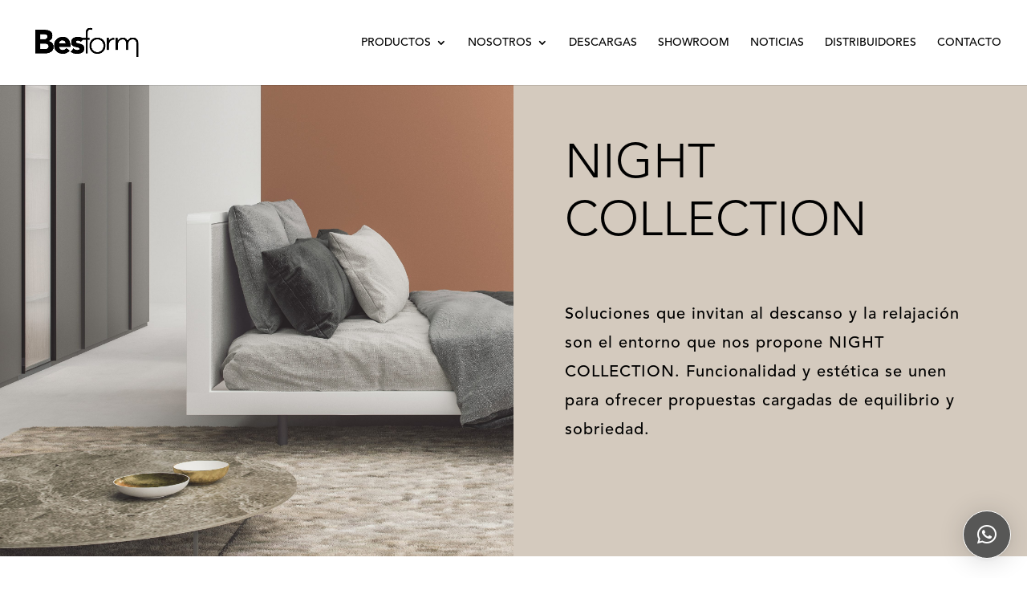

--- FILE ---
content_type: text/css
request_url: https://www.besform.com/wp-content/themes/Divi-child/style.css?ver=4.27.5
body_size: 3635
content:
/*
 Theme Name:   Divi-child
 Theme URI:    http://example.com/twenty-fourteen-child/
 Description:  Tema hijo de Divi
 Author:       Arrova.cat
 Author URI:   https://www.arrova.cat
 Template:     Divi
 Version:      1.0.0
 License:      GNU General Public License v2 or later
 License URI:  http://www.gnu.org/licenses/gpl-2.0.html
 Tags:         light, dark, two-columns, right-sidebar, responsive-layout, accessibility-ready
 Text Domain:  divi-child
*/

/*Fonts*/
@import url('https://fonts.googleapis.com/css2?family=Nanum+Gothic&display=swap');
/**/

.et-pb-arrow-prev:before,
.et-pb-arrow-next:before {
  font-size: 100px;
  text-shadow: 0px 2px 5px #000;
}

#bf-pg-sf>div {
  width: 25%;
  margin-right: 0;
}

.et_fullwidth_nav #top-menu li.mega-menu>ul {
  width: 500px;
  left: unset !important;
  right: unset !important;
  margin-top: -10px;
}

.et_fullwidth_nav #top-menu li.mega-menu>ul:hover {
  opacity: 0.9 !important
}

.et_fullwidth_nav #top-menu li.mega-menu>ul>li>ul>li:hover {
  opacity: 1 !important;
  background: #fff;
}

.sub-menu {
  opacity: 0.9 !important;
}

#bflogobl {
  width: 100px;
  margin-right: 20px;
}

#menu-day-collection li,
#menu-night-collection li,
#menu-otros li {
  display: block !important;
  width: 100%;
}

/*Botons Slider*/
.bt_mes,
.bt_menys {
  color: #fff !important;
  border-width: 0px !important;
  font-size: 50px !important;
  padding-right: 25px !important;
  padding-left: 25px !important;
  margin-bottom: 0px !important;
  text-decoration: none;
}

.et_pb_button.bt_mes:after,
.et_pb_button.bt_menys:after {
  content: none;
}

.bt_mes {
  display: ruby-base;
}

#botons {
  position: absolute;
  bottom: 0;
  margin-left: auto;
  margin-right: auto;
  left: 0;
  right: 0;
}

.et_pb_slide_description {
  height: 100%;
}

/*Imatge de substitucio*/
.makeover-divicon {
  position: absolute;
  top: 0;
  left: 0;
  opacity: 0;
  -webkit-transition: all 0.5s ease-in-out;
  transition: all 0.5s ease-in-out;
}

.makeover-divicon:hover {
  opacity: 1;
}

#bf-daynight #bf-h-c1 {
  margin-right: 0;
}

.coldesc .et_pb_column_1_4 {
  width: 23.875% !important;
}

.et_pb_contact_submit.et_pb_button {
  font-size: 18px !important;
  font-family: 'AvenirLTStd-Medium', Helvetica, Arial, Lucida, sans-serif !important;
}

.et_contact_bottom_container {
  margin-top: -90px;
}

/*Sliders*/
.et_pb_slide_overlay_container {
  display: none;
}

.et_pb_slide_description {
  padding-top: 55% !important;
  padding-bottom: 0 !important;
}

.et_pb_slide .et_pb_container {
  height: 782px;
}

.et_pb_slide_content p {
  height: 125px;
  margin-top: -94px;
}

.et_pb_slider .et-pb-arrow-prev:before {
  content: '<' !important;
  font-family: 'Nanum Gothic', sans-serif !important;
  font-size: 52px;
  display: inline-block;
}

.et_pb_slider .et-pb-arrow-next:before {
  content: '>' !important;
  font-family: 'Nanum Gothic', sans-serif !important;
  font-size: 52px;
  display: inline-block;
}

/*Botons sliders*/
body #page-container .et_pb_section .et_pb_slider .et_pb_slide_0.et_pb_slide #SlAd1Bt2.et_pb_more_button.et_pb_button {
  padding-top: 15px !important;
  padding-bottom: 14px !important;
}

#SlAd1Bt2,
#SlAd1Bt {
  display: inline-block;
  width: 80px !important;
  height: 80px !important;
  text-align: center;
  padding: 0 !important;
  margin: 0 auto;
}

#SlAd1Bt2 {
  padding-top: 10px !important;
  padding-bottom: 10px !important;
}

#SlAd1Bt2 {
  display: none;
}

#menys_sigma1,
#menys_sigma2,
#menys_sigma3,
#menys_pillow1,
#menys_pillow2,
#menys_pillow3,
#menys_tomi1,
#menys_tomi2,
#menys_seven1,
#menys_seven2,
#menys_tapizado1,
#menys_tapizado2,
#menys_tapizado3,
#menys_enmarcado1,
#menys_enmarcado2,
#menys_enmarcado3,
#menys_doblefondo1,
#menys_plano1,
#menys_box1,
#menys_box2,
#menys_box3,
#menys_box4,
#menys_batents1,
#menys_batents2,
#menys_batents3,
#menys_batents4,
#menys_batents5,
#menys_batents6,
#menys_vitrina1,
#menys_vitrina2,
#menys_vitrina3,
#menys_vitrina4,
#menys_vitrina5,
#menys_corredera1,
#menys_corredera2,
#menys_corredera3,
#menys_corredera4,
#menys_corredera5,
#menys_plegable1,
#menys_plegable2,
#menys_plegable3,
#menys_plegable4,
#menys_coplanar1,
#menys_cerramiento1,
#menys_cerramiento2,
#menys_chamfer1,
#menys_chamfer2,
#menys_pilef1,
#menys_pilef2,
#menys_pilef3,
#menys_pilef4,
#menys_pilef5,
#menys_pilef6,
#menys_pilef7,
#menys_f101,
#menys_f102,
#menys_f103,
#menys_f104,
#menys_f105,
#menys_f106,
#menys_f107,
#menys_tomi1,
#menys_tomi2,
#menys_tomi3,
#menys_tomi4,
#menys_tomi5,
#menys_metal1,
#menys_metal2,
#menys_metal3,
#menys_metal4,
#menys_metal5,
#menys_metal6,
#menys_metal7,
#menys_metal8,
#menys_metal9,
#menys_metal10,
#menys_vestidores1,
#menys_vestidores2,
#SlAd2Bt2,
#SlAd3Bt2,
#SlAd4Bt2,
#SlAd5Bt2 {
  display: none;
  padding-top: 10px !important;
  padding-bottom: 10px !important;
  width: 80px !important;
  height: 80px !important;
  text-align: center;
  margin: 0 auto;
}

.et_pb_slide_description {
  min-height: 782px;
}

/*
#sl_sigma .et_pb_slide_description,
#sl_pillow .et_pb_slide_description,
#sl_tomi .et_pb_slide_description,
#sl_seven .et_pb_slide_description,
#sl_tapizado .et_pb_slide_description,
#sl_enmarcado .et_pb_slide_description,
#sl_doblefondo .et_pb_slide_description,
#sl_plano .et_pb_slide_description,
#sl_box .et_pb_slide_description,
#sl_batents .et_pb_slide_description,
#sl_vitrina .et_pb_slide_description,
#sl_corredera .et_pb_slide_description,
#sl_plegable .et_pb_slide_description,
#sl_coplanar .et_pb_slide_description,
#sl_cerramiento .et_pb_slide_description,
#sl_chamfer .et_pb_slide_description,
#sl_pilef1 .et_pb_slide_description,
#sl_pilef2 .et_pb_slide_description,
#sl_f101 .et_pb_slide_description,
#sl_f102 .et_pb_slide_description,
#sl_tomi .et_pb_slide_description,
#sl_metal1 .et_pb_slide_description,
#sl_metal2 .et_pb_slide_description
#sl_vestidores .et_pb_slide_description{ padding-top:55%!important; padding-bottom: 0!important;}*/

/*.et_pb_slide_description{ width: 100%; height: 150px;  padding:0!important; position: absolute; bottom: 0;}*/
#SlAd1 {
  margin-bottom: 0;
}

.bt_mes {
  line-height: 80px !important;
  margin-top: 70px !important;
}

.et_pb_slide_content #botons .bt_menys {
  width: 80px !important;
  height: 80px !important;
  text-align: center;
  margin: 0 auto;
  line-height: 50px !important;
  margin-top: 40px !important;
  padding-top: 10px !important;
  padding-bottom: 10px !important;
  display: none;
}

.et_pb_slide_content {
  min-height: 150px;
}

/*.et_pb_button{text-shadow: #000 0px 2px 4px}*/
.et_contact_bottom_container .et_pb_button {
  text-shadow: none;
}

/*homepage 2025*/
#botonhome .et_pb_button .et_pb_button_0 .et_pb_bg_layout_light {
  text-shadow: none !important;
}


/*Noticies*/
.page-id-49 .et_pb_blog_grid .et_pb_post {
  padding-left: 0 !important;
}

.page-id-49 .et_pb_image_container {
  margin: 0 0 0 0;
}

/*Camas i cabezales*/
#sigma,
#pillow,
#tomi,
#seven,
#tapizado,
#enmarcado,
#doble-fondo,
#plano,
#box,
#batents,
#vitrina,
#correderas,
#plegables,
#coplanar,
#cerramientos,
#chamfer,
#pilef,
#f10,
#tomi,
#metal,
#vestidores {
  display: none;
}

#tornar-sigma,
#tornar-pillow,
#tornar-tomi,
#tornar-seven,
#tornar-tapizado,
#tornar-enmarcado,
#tornar-doble-fondo,
#tornar-plano,
#tornar-box {
  padding: 15px;
}

#tornar-sigma:hover,
#tornar-pillow:hover,
#tornar-tomi:hover,
#tornar-seven:hover,
#tornar-tapizado:hover,
#tornar-enmarcado:hover,
#tornar-doble-fondo:hover,
#tornar-plano:hover,
#tornar-box:hover

  {
  background-color: #00000033;
}

a.arrow_left::before {
  content: "\23";
  font-size: 18px;
  color: #000;
  font-family: 'ETMODULES';
  vertical-align: top;
}

a.arrow_left {
  vertical-align: middle;
}

/*Graelles*/
.et_pb_gutters3 .et_pb_column {
  margin-right: 1.5%;
}

.et_pb_gutters3 .et_pb_column_1_3 {
  width: 32.3%;
}

.et_pb_gutters3 .et_pb_column_1_3 .et_pb_module {
  margin-bottom: 4%;
}

/*Header day collection*/
#bs-cap-dc .et_pb_gutters3 .et_pb_column_1_2 {
  width: 50% !important;
}

#bs-cap-dc .et_pb_gutters3 .et_pb_column {
  margin-right: 0 !important;
}


/*Contacto*/
.et_pb_contact_field_0 .et_pb_contact_field_options_title {
  display: none !important;
}

.et_pb_contact_field_0 .et_pb_contact_field_radio {
  float: left;
  padding-right: 20px !important;
}

.et_pb_contact_field_0 .et_pb_contact_field_radio input label i {
  border: 1px solid #000 !important;
  background-color: #fff !important;
}

/*FOOTER*/
.neg a {
  font-weight: bold !important;
}

footer .et_pb_column_0_tb_footer {
  width: 22% !important;
}

footer .et_pb_column_1_tb_footer {
  width: 40.6% !important;
}

footer .et_pb_column_2_tb_footer {
  width: 22% !important;
}


/*Empresa*/
#bf_em_col .et_pb_column_1_2,
.et_pb_gutters3.et_pb_row .et_pb_column_1_2 {
  width: 49.2% !important;
}


/*Estilos @*/

.h2Label {
  font-size: 18px;
}

.h3Label {
  font-size: 14px;
}

.h1Aviso {
  font-size: 40px;
  color: #666;
}

.h2Aviso {
  font-family: Open Sans, Arial, sans-serif;
  font-size: 14px;
  line-height: 1.7em;
}

.h1Style {
  font-size: 18px;
  font-family: 'AvenirLTStd-Medium', Helvetica, Arial, Lucida, sans-serif;
  float: left;
  padding-right: 10px;
  margin-top: 7px;
  margin-bottom: -3px;

}

.yarpp-related h3 {
  font-family: Open Sans, Arial, sans-serif !important;
  font-size: 14px !important;
  color: #666 !important;
  font-weight: 400 !important;
}

.yarpp-related a {
  font-weight: 400 !important;
  font-size: 12px !important;
  color: #666 !important;
}

#left-area ol,
.entry-content ol,
.et-l--body ol,
.et-l--footer ol,
.et-l--header ol {

  font-size: 12px;
}

/*Media Querys*/

@media (max-width:1920px) {
  .et_fullwidth_nav #top-menu li.mega-menu>ul {
    left: 55% !important;
  }
}

@media (max-width:1850px) {
  .et_fullwidth_nav #top-menu li.mega-menu>ul {
    left: 50% !important;
  }
}

@media (max-width:1800px) {
  .et_fullwidth_nav #top-menu li.mega-menu>ul {
    left: 50% !important;
  }
}

@media (max-width:1700px) {
  .et_fullwidth_nav #top-menu li.mega-menu>ul {
    left: 45% !important;
  }
}

@media (max-width:1600px) {
  .et_fullwidth_nav #top-menu li.mega-menu>ul {
    left: 40% !important;
  }
}

@media (max-width:1500px) {
  .et_fullwidth_nav #top-menu li.mega-menu>ul {
    left: 35% !important;
  }
}

@media (max-width:1400px) {
  .et_fullwidth_nav #top-menu li.mega-menu>ul {
    left: 30% !important;
  }
}

@media (max-width:1300px) {
  .et_fullwidth_nav #top-menu li.mega-menu>ul {
    left: 25% !important;
  }
}

@media (max-width:1200px) {
  .et_fullwidth_nav #top-menu li.mega-menu>ul {
    left: 25% !important;
  }
}

@media (max-width:1100px) {
  .et_fullwidth_nav #top-menu li.mega-menu>ul {
    left: 20% !important;
  }

  #top-menu li {
    font-size: 13px;
    padding-right: 15px;
  }

  .et_contact_bottom_container {
    margin-top: -8 0px;
  }
}

@media (max-width:1000px) {
  .et_fullwidth_nav #top-menu li.mega-menu>ul {
    left: 15% !important;
  }

  #top-menu li {
    font-size: 13px;
    padding-right: 15px;
  }
}

@media (min-width: 2501px) {

  #hd-night .et_pb_column_1,
  #bs-cap-dc .et_pb_column_1 {
    padding: 10% 13% 10% 13% !important;
  }

  #hd-night .et_pb_text_1,
  #bs-cap-dc .et_pb_text_1 {
    margin-bottom: 50px !important;
  }

  #hd-night .hdngdy,
  #bs-cap-dc .hdngdy {
    min-height: 255px;
  }
}


@media (min-width: 2401px) and (max-width:2500px) {

  #hd-night .et_pb_column_1,
  #bs-cap-dc .et_pb_column_1 {
    padding: 10% 13% 10% 13% !important;
  }

  #hd-night .et_pb_text_1,
  #bs-cap-dc .et_pb_text_1 {
    margin-bottom: 50px !important;
  }

  #hd-night .hdngdy,
  #bs-cap-dc .hdngdy {
    min-height: 255px;
  }
}

@media (min-width: 2301px) and (max-width:2400px) {

  #hd-night .et_pb_column_1,
  #bs-cap-dc .et_pb_column_1 {
    padding: 10% 13% 10% 13% !important;
  }

  #hd-night .et_pb_text_1,
  #bs-cap-dc .et_pb_text_1 {
    margin-bottom: 50px !important;
  }

  #hd-night .hdngdy,
  #bs-cap-dc .hdngdy {
    min-height: 255px;
  }
}

@media (min-width: 2201px) and (max-width:2300px) {

  #hd-night .et_pb_column_1,
  #bs-cap-dc .et_pb_column_1 {
    padding: 10% 13% 10% 13% !important;
  }

  #hd-night .et_pb_text_1,
  #bs-cap-dc .et_pb_text_1 {
    margin-bottom: 50px !important;
  }

  #hd-night .hdngdy,
  #bs-cap-dc .hdngdy {
    min-height: 255px;
  }
}

@media (min-width: 2101px) and (max-width:2200px) {

  #hd-night .et_pb_column_1,
  #bs-cap-dc .et_pb_column_1 {
    padding: 10% 12% 10% 12% !important;
  }

  #hd-night .et_pb_text_1,
  #bs-cap-dc .et_pb_text_1 {
    margin-bottom: 50px !important;
  }

  #hd-night .hdngdy,
  #bs-cap-dc .hdngdy {
    min-height: 255px;
  }
}

@media (min-width: 2001px) and (max-width:2100px) {

  #hd-night .et_pb_column_1,
  #bs-cap-dc .et_pb_column_1 {
    padding: 9% 11% 9% 11% !important;
  }

  #hd-night .et_pb_text_1,
  #bs-cap-dc .et_pb_text_1 {
    margin-bottom: 50px !important;
  }

  #hd-night .hdngdy,
  #bs-cap-dc .hdngdy {
    min-height: 255px;
  }

  .bf_cap_fam.et_pb_section_0 {
    min-height: 800px;
  }
}

@media (min-width: 1901px) and (max-width:2000px) {

  #hd-night .et_pb_column_1,
  #bs-cap-dc .et_pb_column_1 {
    padding: 8% 11% 8% 11% !important;
  }

  #hd-night .et_pb_text_1,
  #bs-cap-dc .et_pb_text_1 {
    margin-bottom: 50px !important;
  }

  #hd-night .hdngdy,
  #bs-cap-dc .hdngdy {
    min-height: 255px;
  }

  .bf_cap_fam.et_pb_section_0 {
    min-height: 750px;
  }
}

@media (min-width: 1701px) and (max-width:1900px) {

  #hd-night .et_pb_column_1,
  #bs-cap-dc .et_pb_column_1 {
    padding: 7% 10% 7% 10% !important;
  }

  #hd-night .et_pb_text_1,
  #bs-cap-dc .et_pb_text_1 {
    margin-bottom: 50px !important;
  }

  #hd-night .hdngdy,
  #bs-cap-dc .hdngdy {
    min-height: 255px;
  }

  .bf_cap_fam.et_pb_section_0 {
    min-height: 700px;
  }
}

@media (min-width: 1601px) and (max-width:1700px) {

  #hd-night .et_pb_column_1,
  #bs-cap-dc .et_pb_column_1 {
    padding: 7% 9% 7% 9% !important;
  }

  #hd-night .et_pb_text_1,
  #bs-cap-dc .et_pb_text_1 {
    margin-bottom: 50px !important;
  }

  #hd-night .hdngdy,
  #bs-cap-dc .hdngdy {
    min-height: 255px;
  }

  .bf_cap_fam.et_pb_section_0 {
    min-height: 650px;
  }
}

@media (min-width: 1501px) and (max-width:1600px) {

  #hd-night .et_pb_column_1,
  #bs-cap-dc .et_pb_column_1 {
    padding: 7% 8% 7% 8% !important;
  }

  #hd-night .et_pb_text_1,
  #bs-cap-dc .et_pb_text_1 {
    margin-bottom: 50px !important;
  }

  #hd-night .hdngdy,
  #bs-cap-dc .hdngdy {
    min-height: 255px;
  }

  .bf_cap_fam.et_pb_section_0 {
    min-height: 600px;
  }
}

@media (min-width: 1401px) and (max-width:1500px) {

  #hd-night .et_pb_column_1,
  #bs-cap-dc .et_pb_column_1 {
    padding: 6% 6% 6% 6% !important;
  }

  #hd-night .et_pb_text_1,
  #bs-cap-dc .et_pb_text_1 {
    margin-bottom: 50px !important;
  }

  #hd-night .hdngdy,
  #bs-cap-dc .hdngdy {
    min-height: 255px;
  }

  .bf_cap_fam.et_pb_section_0 {
    min-height: 550px;
  }
}

@media (min-width: 1401px) and (max-width:1440px) {
  .et_pb_slide_description {
    min-height: 760px;
  }
}

@media (min-width: 1301px) and (max-width:1400px) {
  .slidercl {
    min-width: 1300px !important;
  }
}

@media (min-width: 1201px) and (max-width:1400px) {

  #hd-night .et_pb_column_1,
  #bs-cap-dc .et_pb_column_1 {
    padding: 5% 5% 5% 5% !important;
  }

  #hd-night .et_pb_text_1,
  #bs-cap-dc .et_pb_text_1 {
    margin-bottom: 50px !important;
  }

  #hd-night .hdngdy,
  #bs-cap-dc .hdngdy {
    min-height: 255px;
  }

  .slidercl {
    min-width: 1080.9px !important;
    max-width: 1080.9px !important;
  }

  .slidercl .et_pb_slide_description {
    padding-top: 52.5% !important;
    min-height: 650px;
  }

  .slidercl .et_pb_container {
    height: 650px !important;
  }

  .bf_cap_fam.et_pb_section_0 {
    min-height: 500px;
  }
}

@media (min-width: 1101px) and (max-width:1200px) {

  #hd-night .et_pb_column_1,
  #bs-cap-dc .et_pb_column_1 {
    padding: 5% 5% 5% 5% !important;
  }

  #hd-night .et_pb_text_1,
  #bs-cap-dc .et_pb_text_1 {
    margin-bottom: 50px !important;
  }

  #hd-night .hdngdy,
  #bs-cap-dc .hdngdy {
    min-height: 325px;
  }

  .slidercl {
    min-width: 980px !important;
    max-width: 980px !important;
  }

  .slidercl .et_pb_slide_description {
    padding-top: 52.5% !important;
    min-height: 589.817px;
  }

  .slidercl .et_pb_container {
    height: 589.817px !important;
  }

  .bf_cap_fam.et_pb_section_0 {
    min-height: 450px;
  }
}


@media (min-width: 981px) and (max-width:1100px) {

  #hd-night .et_pb_column_1,
  #bs-cap-dc .et_pb_column_1 {
    padding: 5% 5% 5% 5% !important;
  }

  #hd-night .et_pb_text_1,
  #bs-cap-dc .et_pb_text_1 {
    margin-bottom: 30px !important;
  }

  #hd-night .hdngdy,
  #bs-cap-dc .hdngdy {
    min-height: 325px;
  }

  .slidercl {
    min-width: 980px !important;
  }

  .slidercl .et_pb_slide_description {
    padding-top: 51% !important;
    min-height: 589.817px;
  }

  .slidercl .et_pb_container {
    height: 589.817px !important;
  }

  .bf_cap_fam.et_pb_section_0 {
    min-height: 400px;
  }
}

@media (max-width: 980px) {

  #bf-h-c1,
  #bf-h-c2 {
    width: 50% !important;
  }

  .bt_menys.et_pb_more_button {
    display: none !important;
  }

  .slidercl {
    min-width: 882px !important;
    max-width: 882px !important
  }

  /* .slidercl .et_pb_slide_description {
    padding-top: 49% !important;
    min-height: 530.317px;
  }

  .slidercl .et_pb_container {
    height: 530.317px !important;
  } */

  footer .et_pb_row_0_tb_footer {
    display: none;
  }

  .bf-form .et_pb_row_3 {
    width: 95%;
    padding-right: 25px !important;
    padding-left: 25px !important;
  }

  #bf_em_col .et_pb_column_1_2,
  .et_pb_gutters3.et_pb_row .et_pb_column_1_2 {
    width: 100% !important;
  }

  #bf-pg-sf .et_pb_column {
    margin-bottom: 0 !important;
  }
}

@media (min-width:801px) and (max-width: 900px) {
  .slidercl {
    min-width: 760px !important;
    max-width: 760px !important
  }

  .slidercl .et_pb_slide_description {
    padding-top: 46% !important;
    min-height: 458px;
  }

  .slidercl .et_pb_container {
    height: 458px !important;
  }
}

@media (min-width:701px) and (max-width: 800px) {
  .slidercl {
    min-width: 680px !important;
    max-width: 680px !important
  }

  .slidercl .et_pb_slide_description {
    padding-top: 43% !important;
    min-height: 410px;
  }

  .slidercl .et_pb_container {
    height: 410px !important;
  }
}

@media (max-width: 775px) {
  #bf-h-c1 {
    padding-left: 0;
  }

  #bf-h-c2 {
    padding-right: 0;
  }
}

@media (max-width: 768px) {
  #bf-pg-sf .et_pb_column {
    margin-bottom: 20px !important;
    width: 100%;
  }
}

@media (min-width:601px) and (max-width: 700px) {
  .slidercl {
    min-width: 590px !important;
    max-width: 590px !important
  }

  .slidercl .et_pb_slide_description {
    padding-top: 39% !important;
    min-height: 335px;
  }

  .slidercl .et_pb_container {
    height: 355px !important;
  }
}

@media (max-width: 713px) {
  #bf-h-c1 {
    padding-left: 31px;
  }

  .et_contact_bottom_container {
    margin-top: 0px;
  }
}

@media (min-width:501px) and (max-width: 600px) {
  .slidercl {
    min-width: 490px !important;
    max-width: 490px !important
  }

  .slidercl .et_pb_slide_description {
    padding-top: 33% !important;
    min-height: 295px;
  }

  .slidercl .et_pb_container {
    height: 295px !important;
  }
}

@media (max-width: 560px) {
  #bf-h-c1 {
    padding-left: 0px;
  }

  .page-id-73 #hd-night .et_pb_column_1,
  .page-id-76 #bs-cap-dc .et_pb_column_1 {
    padding-left: 4%;
    padding-right: 4%
  }

  .page-id-73 #hd-night .et_pb_text_1,
  .page-id-76 #bs-cap-dc .et_pb_text_1 {
    margin-bottom: 40px !important;
  }

  .page-id-79 .bf-desc .et_pb_row_0 {
    width: 95%
  }

  ;

  .page-id-197 .bf-desc .et_pb_row_1,
  .page-id-241 .bf-desc .et_pb_row_1,
  .page-id-263 .bf-desc .et_pb_row_1,
  .page-id-288 .bf-desc .et_pb_row_1,
  .page-id-308 .bf-desc .et_pb_row_1,
  .page-id-345 .bf-desc .et_pb_row_1,
  .page-id-363 .bf-desc .et_pb_row_1,
  .page-id-383 .bf-desc .et_pb_row_1,
  .page-id-445 .bf-desc .et_pb_row_1,
  .page-id-405 .bf-desc .et_pb_row_1,
  .page-id-451 .bf-desc .et_pb_row_1,
  .page-id-442 .bf-desc .et_pb_row_1,
  .page-id-448 .bf-desc .et_pb_row_1 {
    width: 95%
  }

  ;
}

@media (min-width:401px) and (max-width: 500px) {
  .slidercl {
    min-width: 395px !important;
    max-width: 395px !important
  }

  .slidercl .et_pb_slide_description {
    padding-top: 25% !important;
    min-height: 240px;
  }

  .slidercl .et_pb_container {
    height: 240px !important;
  }
}

@media (max-width: 483px) {

  #bf-h-c1 p,
  #bf-h-c2 p {
    font-size: 18px;
  }
}

@media (max-width: 451px) {

  #bf-h-c1 p,
  #bf-h-c2 p {
    font-size: 16px;
  }
}

@media (max-width: 419px) {
  #bf-h-c1 {
    padding-right: 20px
  }

  #bf-h-c2 {
    padding-left: 20px
  }
}

@media (max-width: 407px) {
  #bf-h-c1 {
    padding-right: 15px
  }

  #bf-h-c2 {
    padding-left: 15px
  }

  #bf-h-c1 p,
  #bf-h-c2 p {
    font-size: 15px;
  }
}

@media (max-width: 378px) {
  #bf-h-c1 {
    padding-right: 10px
  }

  #bf-h-c2 {
    padding-left: 10px
  }

  #bf-h-c1 p,
  #bf-h-c2 p {
    font-size: 15px;
  }
}

@media (max-width: 362px) {
  #bf-h-c1 {
    padding-right: 8px
  }

  #bf-h-c2 {
    padding-left: 8px
  }

  #bf-h-c1 p,
  #bf-h-c2 p {
    font-size: 14px;
  }
}

@media (max-width: 400px) {
  .slidercl {
    min-width: 340px !important;
    max-width: 340px !important
  }

  .slidercl .et_pb_slide_description {
    padding-top: 25% !important;
    min-height: 240px;
  }

  .slidercl .et_pb_container {
    height: 240px !important;
  }
}
